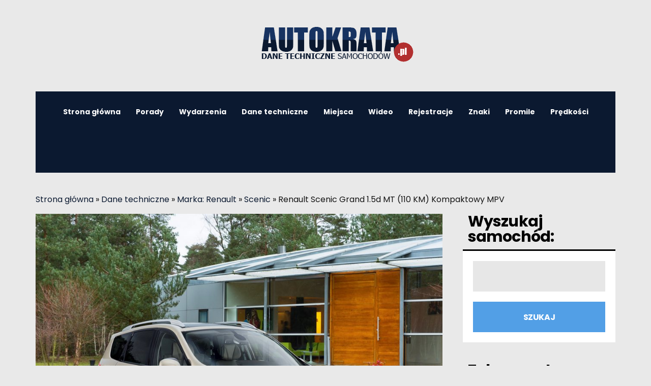

--- FILE ---
content_type: application/javascript
request_url: https://www.autokrata.pl/danetechniczne/wp-content/themes/souje/js/burnhambox.js?ver=5.7.14
body_size: 6169
content:
jQuery( document ).ready( function( $ ) {

	"use strict";

	/* START */

	/* Scroll to top */
	$('.btn-to-top').on( 'click', function() {
		$('html, body').animate( { scrollTop: 0 }, 500 );
		return false;
	} );

	/* Fitvids */
	$('.to_fit_vids').fitVids();
	/* */

	/* Added to avoid iframe confusion on Chrome, Safari and Opera */
	$('iframe').each( function() {
        this.src = this.src;
    } );
	/* */

	// Default WP Search Widget without Title
	if ( !$('.widget-item.widget_search').find( 'h2' ).contents().length ) { $('.widget-item.widget_search').css( { 'padding': 0, 'background' : 'none' } ); }
	if ( document.getElementById('s') !== null && document.getElementById('s_top') !== null ) {
		var searchPlaceholder = document.getElementById('s_top').value;
		document.getElementById('s').placeholder = searchPlaceholder;
	}

	// Custom Search box focus
	var souje_searchDefaultVal_custom = $('#swi-id').val();

	$('.search-widget-input').on( 'focus', function() {
		if ( $(this).val() == souje_searchDefaultVal_custom ) {
			$(this).val('');
		}
	} );

	$('.search-widget-input').on( 'focusout', function() {
		if ( $(this).val() == '' ) {
			$(this).val(souje_searchDefaultVal_custom);
		}
	} );

	$('.search-widget-icon').on( 'click', function() {
		window.location = $('#siteUrl').html() + '/?s=' + $(this).parent().find('.search-widget-input').val();
	} );

	/* Woo Commerce */
	$('.search-widget-s-pro-icon').click( function() {
		window.location = $('#siteUrl').html() + '/?s=' + $(this).parent().find('.search-widget-input').val() + '&post_type=product';
	} );
	/* */

	/* Top Search */
	var searchOpenBO = true;
	var souje_top_search_container = $( '.top-search' );

	// Top Search Button
	$( '.top-search-button' ).on( 'click', function() {
		$( '#site-menu' ).slicknav( 'close' );
		if ( searchOpenBO ) {
			searchOpenBO = false;
			souje_top_search_container.css( 'display', 'none' );
		} else {
			searchOpenBO = true;
			souje_top_search_container.css( 'display', 'block' );
		}
	} );

	/* Menu Button */
	$( '.mobile-menu-button' ).on( 'click', function() {
		$( '#site-menu' ).slicknav( 'toggle' );
		searchOpenBO = false;
		souje_top_search_container.css( 'display', 'none' );
	} );
	/* */

	/* Body Mouse Move */
	$( 'body' ).on( 'mousemove', function( event ) {
		if ( searchOpenBO && souje_top_search_container.width() ) {
			if ( event.pageX >= $( '.top-search-button' ).offset().left + 40 || event.pageY >= $( '.top-search-button' ).offset().top + 40 || event.pageY < $( '.top-search-button' ).offset().top - 40 ) {
				souje_top_search_container.css( 'display', 'none' );
				searchOpenBO = false;
			}
		} else {
			souje_top_search_container.css( 'display', 'none' );
			searchOpenBO = false;
		}
	} );
	/* */

	/* Apply Slicknav */
	var slicknav_apl = false;
	var slicknav_apl_check = Number( $( '#slicknav_apl' ).html() );
	if ( slicknav_apl_check ) { slicknav_apl = true; }

	$( '#site-menu' ).slicknav( {
		label: '',
		prependTo: '#touch-menu',
		allowParentLinks: slicknav_apl,
		closedSymbol: '<i class="fa fa-angle-right" style="font-size: 16px;"></i>',
		openedSymbol: '<i class="fa fa-angle-down" style="font-size: 16px;"></i>',
		init: souje_appendSocialIcons,
		open: souje_showSocialIcons,
	} );
	/* */

	/* Append social icons to Slicknav */
	function souje_appendSocialIcons() {
		if ( $('.header-social').html() != 'undefined' && $('.header-social').html() != undefined && $('.header-social').html() != '' ) {
			$('#touch-menu .slicknav_menu').append( '<div class="social-accounts-touch">' + $('.header-social').html() + '</div>' );
			$('.social-accounts-touch').hide();
		}
		if ( $('.top-search').html() != 'undefined' && $('.top-search').html() != undefined && $('.top-search').html() != '' ) {
			$('#touch-menu .slicknav_menu').append( '<div class="top-search-touch"><i class="fa fa-search"></i>' + $('.top-search').html() + '</div>' );
			$('.top-search-touch').hide();
		}
	}

	$('.mobile-menu-button').on( 'click', function() {
		$('.social-accounts-touch, .top-search-touch').hide();
	} );

	function souje_showSocialIcons() {
		$('.social-accounts-touch, .top-search-touch').show();
	}
	/* */

	// Top Search Box Focus
	if ( document.getElementById('s_top') !== null ) {
		var souje_topSearchDefaultVal_custom = $( '#s_top' ).val();

		$( '.top-search-input' ).on( 'focus', function() {
			if ( $( this ).val() == souje_topSearchDefaultVal_custom ) {
				$( this ).val( '' );
			}
		} );

		$( '.top-search-input' ).on( 'focusout', function() {
			if ( $( this ).val() == '' ) {
				$( this ).val( souje_topSearchDefaultVal_custom );
			}
		} );

		$( '.top-search-input' ).on( 'keyup', function( event ) {
			if ( event.which == 13 ) {
				//ENTER
				window.location = $( '#siteUrl' ).html() + '/?s=' + $( this ).val();
			}
		} );
	}
	/* */

	/* Sticky Menu Trigger */
	$( window ).on( 'scroll', function() {
		if ( $(this).scrollTop() > $( '#trigger-sticky-value' ).html() ) {
			$( '#sticky-menu' ).addClass( 'menu-sticky' );
		} else {
			$( '#sticky-menu' ).removeClass( 'menu-sticky' );
		}
	} );
	/* */

	/* Passive a style */
	$( '.menu-item-passive' ).find( 'a' ).removeAttr( 'href' );
	/* */

	/* Owl Slider */
	var owl_autoplay = Number( $( '#owl_autoplay' ).html() );
	var owl_duration = Number( $( '#owl_duration' ).html() );
	var owl_infinite = Number( $( '#owl_infinite' ).html() );
	var owl_nav = Number( $( '#owl_nav' ).html() );
	var owl_dots = Number( $( '#owl_dots' ).html() );

	$( '.owl-carousel' ).owlCarousel( {
		items: 1,
		navText: ['<i class="fa fa-long-arrow-left"></i>', '<i class="fa fa-long-arrow-right"></i>'],
		navClass: ['owl-prev fading', 'owl-next fading'],
		dotClass: 'owl-dot fading',
		smartSpeed: 500,
		responsiveRefreshRate: 10,
		loop: owl_infinite,
		nav: owl_nav,
		autoplay: owl_autoplay,
		autoplayTimeout: owl_duration,
	} );
	/* */

	/* on Resize */
	function souje_resizing() {
		if( $( window ).width() <= 960 ) {
			souje_top_search_container.css( 'display', 'none' );
			searchOpenBO = false;
		}
	}
	$( window ).on( 'resize', souje_resizing );
	/* */

	/* END */

} );
